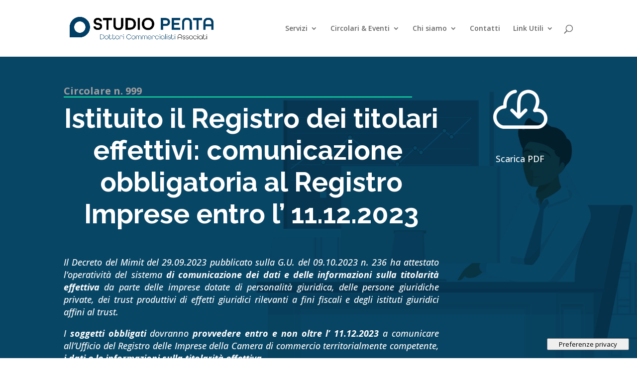

--- FILE ---
content_type: text/css
request_url: https://studiopenta.it/wp-content/et-cache/19168/et-core-unified-deferred-19168.min.css?ver=1768305301
body_size: 1361
content:
.et_pb_section_1.et_pb_section{margin-bottom:-50px;background-color:#f6f8fa!important}.et_pb_row_1.et_pb_row{margin-top:-30px!important}.et_pb_row_1,body #page-container .et-db #et-boc .et-l .et_pb_row_1.et_pb_row,body.et_pb_pagebuilder_layout.single #page-container #et-boc .et-l .et_pb_row_1.et_pb_row,body.et_pb_pagebuilder_layout.single.et_full_width_page #page-container #et-boc .et-l .et_pb_row_1.et_pb_row{width:87.5%}.et_pb_text_2.et_pb_text{color:#282828!important}.et_pb_text_2{line-height:2em;line-height:2em;margin-bottom:10px!important;max-width:1165px}.et_pb_text_2 h2{font-family:'Mukta',Helvetica,Arial,Lucida,sans-serif;font-weight:300;font-size:54px;line-height:1.3em}.et_pb_text_2 h6{color:#666666!important}.et_pb_section_4.et_pb_section{padding-top:0px;padding-right:0px;padding-bottom:54px;padding-left:0px;margin-top:-30px;background-color:#f6f8fa!important}.et_pb_text_6{line-height:2em;font-size:16px;line-height:2em;border-radius:0 10px 10px 0;overflow:hidden;margin-bottom:50px!important;max-width:700px}.et_pb_text_6 h2,.et_pb_text_7 h2{font-family:'Montserrat',Helvetica,Arial,Lucida,sans-serif;font-weight:800;font-size:30px;line-height:1.5em}.et_pb_blurb_6.et_pb_blurb .et_pb_module_header,.et_pb_blurb_6.et_pb_blurb .et_pb_module_header a,.et_pb_blurb_7.et_pb_blurb .et_pb_module_header,.et_pb_blurb_7.et_pb_blurb .et_pb_module_header a,.et_pb_blurb_8.et_pb_blurb .et_pb_module_header,.et_pb_blurb_8.et_pb_blurb .et_pb_module_header a,.et_pb_blurb_9.et_pb_blurb .et_pb_module_header,.et_pb_blurb_9.et_pb_blurb .et_pb_module_header a,.et_pb_blurb_10.et_pb_blurb .et_pb_module_header,.et_pb_blurb_10.et_pb_blurb .et_pb_module_header a{font-family:'Montserrat',Helvetica,Arial,Lucida,sans-serif;font-weight:500;font-size:16px;line-height:1.5em}.et_pb_blurb_6.et_pb_blurb p,.et_pb_blurb_7.et_pb_blurb p,.et_pb_blurb_8.et_pb_blurb p,.et_pb_blurb_9.et_pb_blurb p,.et_pb_blurb_10.et_pb_blurb p{line-height:2em}.et_pb_blurb_6.et_pb_blurb,.et_pb_blurb_7.et_pb_blurb,.et_pb_blurb_8.et_pb_blurb,.et_pb_blurb_9.et_pb_blurb,.et_pb_blurb_10.et_pb_blurb{font-size:16px;line-height:2em;margin-bottom:20px!important}.et_pb_blurb_6 .et-pb-icon,.et_pb_blurb_7 .et-pb-icon,.et_pb_blurb_8 .et-pb-icon,.et_pb_blurb_9 .et-pb-icon,.et_pb_blurb_10 .et-pb-icon{font-size:20px;color:#ffffff;font-family:ETmodules!important;font-weight:400!important}.et_pb_blurb_6 .et_pb_blurb_content,.et_pb_blurb_7 .et_pb_blurb_content,.et_pb_blurb_8 .et_pb_blurb_content,.et_pb_blurb_9 .et_pb_blurb_content,.et_pb_blurb_10 .et_pb_blurb_content{max-width:1100px}.et_pb_column_7{padding-left:30px}.et_pb_row_inner_1{background-color:#084666}.et_pb_row_inner_1.et_pb_row_inner{padding-top:80px!important;padding-right:10%!important;padding-bottom:80px!important;padding-left:10%!important;margin-top:-60px!important}.et_pb_column .et_pb_row_inner_1{padding-top:80px;padding-right:10%;padding-bottom:80px;padding-left:10%}.et_pb_text_7{line-height:2em;font-size:16px;line-height:2em;border-radius:6px 6px 6px 6px;overflow:hidden;margin-bottom:30px!important;max-width:700px}.et_pb_text_7 h4{font-family:'Montserrat',Helvetica,Arial,Lucida,sans-serif;font-weight:700;text-transform:uppercase;font-size:15px;color:rgba(255,255,255,0.4)!important;letter-spacing:2px;line-height:1.6em}.et_pb_contact_form_1.et_pb_contact_form_container .et_pb_contact_right p{color:#FFFFFF!important}.et_pb_contact_form_1.et_pb_contact_form_container .input,.et_pb_contact_form_1.et_pb_contact_form_container .input::placeholder,.et_pb_contact_form_1.et_pb_contact_form_container .input[type=checkbox]+label,.et_pb_contact_form_1.et_pb_contact_form_container .input[type=radio]+label{font-family:'Open Sans',Helvetica,Arial,Lucida,sans-serif;font-size:15px;line-height:2em}.et_pb_contact_form_1.et_pb_contact_form_container .input::-webkit-input-placeholder{font-family:'Open Sans',Helvetica,Arial,Lucida,sans-serif;font-size:15px;line-height:2em}.et_pb_contact_form_1.et_pb_contact_form_container .input::-moz-placeholder{font-family:'Open Sans',Helvetica,Arial,Lucida,sans-serif;font-size:15px;line-height:2em}.et_pb_contact_form_1.et_pb_contact_form_container .input:-ms-input-placeholder{font-family:'Open Sans',Helvetica,Arial,Lucida,sans-serif;font-size:15px;line-height:2em}.et_pb_contact_form_1.et_pb_contact_form_container .input,.et_pb_contact_form_1.et_pb_contact_form_container .input[type="checkbox"]+label i,.et_pb_contact_form_1.et_pb_contact_form_container .input[type="radio"]+label i{border-radius:2px 2px 2px 2px;overflow:hidden;border-width:2px;border-color:rgba(255,255,255,0.3)}body #page-container .et_pb_section .et_pb_contact_form_1.et_pb_contact_form_container.et_pb_module .et_pb_button{color:#ffffff!important;border-width:10px!important;border-color:rgba(0,0,0,0);border-radius:0px;letter-spacing:2px;font-size:15px;font-family:'Open Sans',Helvetica,Arial,Lucida,sans-serif!important;font-weight:700!important;text-transform:uppercase!important;background-color:#12eaa6!important}body #page-container .et_pb_section .et_pb_contact_form_1.et_pb_contact_form_container.et_pb_module .et_pb_button,body #page-container .et_pb_section .et_pb_contact_form_1.et_pb_contact_form_container.et_pb_module .et_pb_button:hover{padding:0.3em 1em!important}body #page-container .et_pb_section .et_pb_contact_form_1.et_pb_contact_form_container.et_pb_module .et_pb_button:before,body #page-container .et_pb_section .et_pb_contact_form_1.et_pb_contact_form_container.et_pb_module .et_pb_button:after{display:none!important}.et_pb_contact_form_1 .input,.et_pb_contact_form_1 .input[type="checkbox"]+label i,.et_pb_contact_form_1 .input[type="radio"]+label i{background-color:rgba(0,0,0,0)}.et_pb_contact_form_1 .input,.et_pb_contact_form_1 .input[type="checkbox"]+label,.et_pb_contact_form_1 .input[type="radio"]+label,.et_pb_contact_form_1 .input[type="checkbox"]:checked+label i:before,.et_pb_contact_form_1 .input::placeholder,.et_pb_contact_form_1 .input:focus,.et_pb_contact_form_1 .input[type="checkbox"]:active+label,.et_pb_contact_form_1 .input[type="radio"]:active+label,.et_pb_contact_form_1 .input[type="checkbox"]:checked:active+label i:before{color:#FFFFFF}.et_pb_contact_form_1 .input::-webkit-input-placeholder{color:#FFFFFF}.et_pb_contact_form_1 .input::-moz-placeholder{color:#FFFFFF}.et_pb_contact_form_1 .input::-ms-input-placeholder{color:#FFFFFF}.et_pb_contact_form_1 p .input:focus::-webkit-input-placeholder{color:#FFFFFF}.et_pb_contact_form_1 p .input:focus::-moz-placeholder{color:#FFFFFF}.et_pb_contact_form_1 p .input:focus:-ms-input-placeholder{color:#FFFFFF}.et_pb_contact_form_1 p textarea:focus::-webkit-input-placeholder{color:#FFFFFF}.et_pb_contact_form_1 p textarea:focus::-moz-placeholder{color:#FFFFFF}.et_pb_contact_form_1 p textarea:focus:-ms-input-placeholder{color:#FFFFFF}.et_pb_contact_form_1 .input[type="radio"]:checked+label i:before,.et_pb_contact_form_1 .input[type="radio"]:checked:active+label i:before{background-color:#FFFFFF}.et_pb_column_6{background-color:#4e7c97;background-image:url(https://studiopenta.it/wp-content/uploads/2023/03/Accountant-Image-39.png);background-color:#4e7c97;padding-top:80px;padding-right:6%;padding-bottom:80px;padding-left:6%}.et_pb_contact_form_container .et_pb_contact_field_5.et_pb_contact_field,.et_pb_contact_form_container .et_pb_contact_field_6.et_pb_contact_field,.et_pb_contact_form_container .et_pb_contact_field_7.et_pb_contact_field,.et_pb_contact_form_container .et_pb_contact_field_8.et_pb_contact_field{margin-bottom:30px!important}@media only screen and (min-width:981px){.et_pb_section_4>.et_pb_row,body #page-container .et-db #et-boc .et-l .et_pb_section_4>.et_pb_row,body.et_pb_pagebuilder_layout.single #page-container #et-boc .et-l .et_pb_section_4>.et_pb_row,body.et_pb_pagebuilder_layout.single.et_full_width_page #page-container #et-boc .et-l .et_pb_section_4>.et_pb_row,body.et_pb_pagebuilder_layout.single.et_full_width_portfolio_page #page-container #et-boc .et-l .et_pb_section_4>.et_pb_row{width:100%;max-width:100%}.et_pb_section_4{display:none!important}}@media only screen and (max-width:980px){.et_pb_text_2 h2{font-size:36px}.et_pb_section_4>.et_pb_row,body #page-container .et-db #et-boc .et-l .et_pb_section_4>.et_pb_row,body.et_pb_pagebuilder_layout.single #page-container #et-boc .et-l .et_pb_section_4>.et_pb_row,body.et_pb_pagebuilder_layout.single.et_full_width_page #page-container #et-boc .et-l .et_pb_section_4>.et_pb_row,body.et_pb_pagebuilder_layout.single.et_full_width_portfolio_page #page-container #et-boc .et-l .et_pb_section_4>.et_pb_row{width:100%;max-width:100%}.et_pb_text_6 h2,.et_pb_text_7 h2{font-size:30px}.et_pb_row>.et_pb_column.et_pb_column_7{padding-left:0px}.et_pb_row_inner_1.et_pb_row_inner{margin-top:0px!important}}@media only screen and (max-width:767px){.et_pb_text_2 h2{font-size:24px}.et_pb_text_6 h2,.et_pb_text_7 h2{font-size:20px}}

--- FILE ---
content_type: application/javascript; charset=utf-8
request_url: https://cs.iubenda.com/cookie-solution/confs/js/51989417.js
body_size: -281
content:
_iub.csRC = { showBranding: false, publicId: 'b0fe59c8-6db6-11ee-8bfc-5ad8d8c564c0', floatingGroup: false };
_iub.csEnabled = true;
_iub.csPurposes = [3,1,7,4,2,"s","sd9"];
_iub.cpUpd = 1686234972;
_iub.csT = 0.025;
_iub.googleConsentModeV2 = true;
_iub.totalNumberOfProviders = 4;
